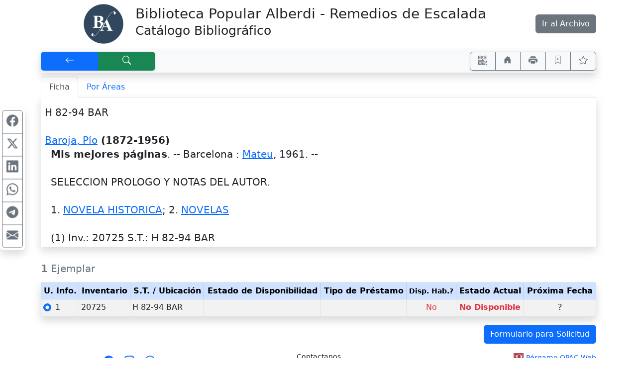

--- FILE ---
content_type: text/html; charset=UTF-8
request_url: http://biblioalberdi.ddns.net/pergamo/documento.php?ui=1&recno=14496&id=BIBLIOTECA.1.14496
body_size: 7454
content:
<!doctype html>
<html lang="es">
<head>
    <meta charset="utf-8">
    <meta name="viewport" content="width=device-width, initial-scale=1.0, user-scalable=yes">    
    <title>Mis mejores páginas - Catálogo Bibliográfico - Biblioteca Popular Alberdi. Remedios de Escalada</title>
    <link rel="preload" as="script" href="js/critical-1.1.0.js">
    <link rel="preload" as="style" href="css/main-1.0.19.css">        
    <link rel="preload" as="image" href="wsIcons.svg"> <!-- icons preload -->
    <link rel="icon" type="image/png" href="images/pergamo.png">
	<meta name="title"                      content="Mis mejores páginas" />
	<meta name="description"                content="Baroja, Pío (1872-1956).--   Mis mejores páginas. -- Barcelona : Mateu, 1961" />
	<meta property="fb:app_id"              content="175542692844" />
	<meta property="og:url"                 content="http://biblioalberdi.ddns.net%2Fpergamo%2Fdocumento.php%3Fui%3D1%26recno%3D14496%26id%3DBIBLIOTECA.1.14496" />
	<meta property="og:type"                content="book" />
	<meta property="og:title"               content="Mis mejores páginas" />
	<meta property="og:description"         content="Baroja, Pío (1872-1956).--   Mis mejores páginas. -- Barcelona : Mateu, 1961" />
	<meta property="book:tag"               content="Baroja, Pío (1872-1956).--   Mis mejores páginas. -- Barcelona : Mateu, 1961" />
	<meta property="book:release_date"      content="1961" />
	<meta property="book:isbn"              content="" />
	<meta property="book:author"            content="Baroja, Pío (1872-1956)" />
	<meta name="twitter:title"              content="Mis mejores páginas" />
	<meta name="twitter:description"        content="Baroja, Pío (1872-1956).--   Mis mejores páginas. -- Barcelona : Mateu, 1961" />
	<meta name="twitter:card"               content="summary" />


	<link rel="canonical" href="http://biblioalberdi.ddns.net/pergamo/documento.php?ui=1&recno=14496&id=BIBLIOTECA.1.14496">
	<meta name="robots" content="index, follow" />


	<link rel="dns-prefetch" href="https://www.google-analytics.com"> <!-- Google Analytics -->
	<link rel="dns-prefetch" href="https://www.googletagmanager.com"> <!-- Google Tag Manager -->
	<link rel="dns-prefetch" href="https://cdn.jsdelivr.net"> <!-- jsdelivr CDN -->
	<!-- Boostrap CSS -->
	<link rel="stylesheet" href="https://cdn.jsdelivr.net/npm/bootstrap@5.2.0/dist/css/bootstrap.min.css" integrity="sha256-7ZWbZUAi97rkirk4DcEp4GWDPkWpRMcNaEyXGsNXjLg=" crossorigin="anonymous">

	<!-- vino al usar last notification -->
	<link rel="stylesheet" media="print" onload="this.media='all'" href="https://cdnjs.cloudflare.com/ajax/libs/animate.css/4.0.0/animate.min.css" />

	<!-- JQuery -->
	<script src="https://code.jquery.com/jquery-3.7.1.min.js"></script>
	<!-- <script defer src="https://code.jquery.com/jquery-3.7.1.slim.min.js"></script> -->

	<!-- Boostrap 5 Bundle -->
	<script defer src="https://cdn.jsdelivr.net/npm/bootstrap@5.2.0/dist/js/bootstrap.bundle.min.js" integrity="sha256-wMCQIK229gKxbUg3QWa544ypI4OoFlC2qQl8Q8xD8x8=" crossorigin="anonymous"></script>

	<link rel="stylesheet" media="all" href="css/main-1.0.19.css" />
 
	<script src="js/critical-1.1.0.js"></script>
	<script defer src="js/bootstrap-notify-4.js"></script>
	<script defer src="js/main-1.2.7.js"></script>
	<script defer src="js/extResources-1.2.0.js"></script>
	<script defer src="js/ws-autocomplete-1.0.3.js"></script>
	<script defer src="js/pgImageBox-1.3.0.min.js"></script>
	<script defer src="js/opac-1.3.9.js"></script>


</head>
    <body>
    
    <div id="alertBuscando" style="z-index:9000; top:0; left:0; background-color: rgb(0,0,0,0.5)" class="position-fixed h-100 w-100 d-none">
      <div style="z-index:9100; top:50%; left:50%; transform:translate(-50%,-50%)" class="position-absolute d-flex justify-content-center align-items-center">  
        <div class="alert alert-info fade show text-center" role="alert"><div class="mb-3"><strong>Cargando...</strong></div>
            <!-- <div class="m-auto loader"></div> -->
            <div class="spinner-border text-primary" role="status"></div>
        </div>
      </div>
    </div>
    
    <div class="container">

    <div class="row py-2">
        <div class="col-3 col-md-2">
            <div class="row h-100"><div class="col-12 text-end">
                    <a data-bs-toggle="tooltip" title="Biblioteca Alberdi" href="https://bibliotecapopularalberdi.com.ar/"><img class="img-fluid" src="./custom/bpa_biblioteca/LogoBA-150x150.png" alt="logo" style="max-height:5em" ></a>
                </div>
            </div>
        </div>
        <div class="col-9 col-md-8">
            <div class="row h-100"><div class="col-12 align-self-center">
                <h1 class="h3 d-none d-md-block">Biblioteca Popular Alberdi - Remedios de Escalada<br /><small>Catálogo Bibliográfico</small></h1>
                <h1 class="h4 d-block d-md-none">Biblioteca Popular Alberdi - Remedios de Escalada<br /><small>Catálogo Bibliográfico</small></h1>
            </div></div>
        </div>
        <div class="col-12 col-md-2">
            <div class="row h-100"><div class="col-12 align-self-center text-end">
				<a data-bs-toggle="tooltip" title="Consultar la base del periódico &quot;La Idea&quot;" href="../archivo" class="btn btn-secondary">Ir al Archivo</a>
            </div></div>
        </div>		
    </div>

</div>
    <div class="container pt-1">
    
<!-- STICKY BAR -->
<nav class="navbar sticky-top navbar-expand-lg shadow navbar-light bg-light m-0 py-1 px-0">
    <div class="btn-group shadow-sm" role="group">    
        <button accesskey="v" onclick="window.history.back()" class="btn btn-primary px-3 px-md-4 px-lg-5" id="btnBack" title="[V] Volver" aria-label="[V] Volver" data-bs-toggle="tooltip"><svg class="wsIcon" viewBox="0 0 16 16"><use href="wsIcons.svg#icon-volver"></use></svg></button>
        <a accesskey="b" href="opac.php" class="btn btn-success px-md-3 px-lg-5" id="btnNewSearch" aria-label="[B] Nueva búsqueda" title="[B] Nueva búsqueda" data-bs-toggle="tooltip"><svg class="wsIcon" viewBox="0 0 16 16"><use href="wsIcons.svg#icon-buscar"></use></svg></a>
    </div>
    
    <div class="ms-auto btn-group shadow-sm" role="group">
    <button onclick="javascript:showQR('%2Fpergamo%2Fdocumento.php%3Fui%3D1%26recno%3D14496%26id%3DBIBLIOTECA.1.14496')" class="btn btn-outline-secondary px-2 px-sm-3" id="btnQR" aria-label="Accedé aquí desde tu celular usando QR" title="Accedé aquí desde tu celular usando QR" data-bs-toggle="tooltip"><svg class="wsIcon" viewBox="0 0 16 16"><use href="wsIcons.svg#icon-qr"></use></svg></button>

    		<a aria-label="Ir a nuestro sitio" title="Ir a nuestro sitio" class="d-none noInsideFrame btn btn-outline-secondary px-2 px-sm-3" data-bs-toggle="tooltip" href="https://bibliotecapopularalberdi.com.ar/"><svg class="wsIcon"><use href="wsIcons.svg#icon-home"></use></svg></a>

    <button onclick="window.print()" class="btn btn-outline-secondary px-2 px-sm-3" id="btnPrint" aria-label="Imprimir" title="Imprimir" data-bs-toggle="tooltip"><svg class="wsIcon" viewBox="0 0 16 16"><use href="wsIcons.svg#icon-printer"></use></svg></button>
		<button data-id="BIBLIOTECA.1.14496" class="btn btn-outline-success px-2 px-sm-3 d-none" id="btnRemoveThisFromCart" aria-label="Quitar de favoritos" title="Quitar de favoritos" data-bs-toggle="tooltip"><svg class="wsIcon"><use href="wsIcons.svg#icon-bookmark-dash"></use></svg></button>
		<button data-id="BIBLIOTECA.1.14496" class="btn btn-outline-secondary px-2 px-sm-3" id="btnAddThisToCart" aria-label="Guardar en favoritos, permanecerán en memoria mientras dure su sesión" title="Guardar en favoritos, permanecerán en memoria mientras dure su sesión" data-bs-toggle="tooltip"><svg class="wsIcon"><use href="wsIcons.svg#icon-bookmark-plus"></use></svg></button>
        <button class="btn btn-outline-secondary px-2 px-sm-3" id="btnFavs" aria-label="Ver favoritos" title="Ver favoritos" data-bs-toggle="tooltip">
        <svg class="wsIcon" viewBox="0 0 16 16"><use href="wsIcons.svg#icon-star"></use></svg><span id="nTotalFavs" class="badge bg-info ms-1 d-none">0</span>        </button>
    </div>
</nav>
<!-- END STICKY -->
<nav class="mt-2 d-print-none">
	<div class="nav nav-tabs" id="navtabGrillaFicha" role="tablist">
		<a class="nav-item nav-link active" id="tabFicha" data-bs-toggle="tab" " role="tab" aria-controls="lyrFicha" aria-selected="true><svg class="wsTxtIcon me-1" viewBox="0 0 16 16"><use xlink:href="wsIcons.svg#icon-ficha"></use></svg>Ficha</a>
		<a class="nav-item nav-link " id="tabGrilla" data-bs-toggle="tab" href="./documento.php?ui=1&recno=14496&id=BIBLIOTECA.1.14496#lyrGrilla" role="tab" aria-controls="lyrGrilla" aria-selected="false><svg class="wsTxtIcon me-1" viewBox="0 0 16 16"><use xlink:href="wsIcons.svg#icon-grilla"></use></svg>Por Áreas</a>
	</div>
</nav>
<div class="tab-content px-2 pb-1 mb-4 shadow border-top-0 border-rounded" id="tabContentGrillaFicha">

	<div class="tab-pane fade show active" id="lyrFicha" role="tabpanel" aria-labelledby="tabFicha"><!-- ===== Panel Ficha ===== //-->
<!-- ===== FICHA ========== //-->
	<div id="%2Fpergamo%2Fdocumento.php%3Fui%3D1%26recno%3D14496%26id%3DBIBLIOTECA.1.14496" itemscope="" itemtype="https://schema.org/CreativeWork"> <!-- Id Div //-->
	<section id="sectionFicha" class="overflow-hidden m-0 pt-3 h6 font-weight-normal">
<div class="row"><div class="col-12">H 82-94 BAR<br />
<br />
<span class="fw-bold"><h2 itemprop="author" itemscope="" itemtype="https://schema.org/Person" class="wsKeepFS d-inline"><a href="opac.php?a=bsqAutor&n=Baroja%2C+P%C3%ADo"><span itemprop="name">Baroja, Pío</span></a></h2> (1872-1956)</span><br />

&nbsp;&nbsp;<h1 itemprop="name" class="wsKeepFS d-inline fw-bold">Mis mejores páginas</h1>. -- <div class="wsKeepFS d-inline" itemprop="publisher" itemscope="" itemtype="https://schema.org/Organization"><span itemprop="location">Barcelona</span> : <h3 class="wsKeepFS d-inline"><a href="opac.php?a=bsqEditor&n=Mateu"><span itemprop="name">Mateu</span></a></h3></div>, <span itemprop="datePublished">1961</span>. -- <span itemprop="description"></span><br />
<br />

&nbsp;&nbsp;SELECCION PROLOGO Y NOTAS DEL AUTOR.<br />
<br />

&nbsp;&nbsp;1.&nbsp;<h6 class="wsKeepFS d-inline" itemprop="keywords"><a href="opac.php?a=bsqMateria&n=NOVELA+HISTORICA">NOVELA HISTORICA</a></h6>; 2.&nbsp;<h6 class="wsKeepFS d-inline" itemprop="keywords"><a href="opac.php?a=bsqMateria&n=NOVELAS">NOVELAS</a></h6><br />
<br />

&nbsp;&nbsp;(1) <abbr title="Inventario" data-bs-toggle="tooltip">Inv.</abbr>: 20725 <abbr title="Signatura Topográfica / Ubicación" data-bs-toggle="tooltip">S.T.</abbr>: H 82-94 BAR</div></div>	</section>
	</div> <!-- Id Div //-->

</div>

	<div class="tab-pane fade show" id="lyrGrilla" role="tabpanel" aria-labelledby="tabGrilla"><!-- ===== Panel Areas ===== //-->

</div><!-- tabContentGrillaFicha //-->
</div> <!--- Tab Content //-->
<form id="formEjemplares">
<div class="table-responsive-md">
<table id="tbEjemplares" class="table table-sm table-striped table-hover table-bordered shadow">
<caption style="caption-side:top" class="h5"><strong>1</strong> Ejemplar</caption>
    <thead>
    <tr class="text-center table-primary">
        <!--  <th scope="col" class="text-end">
        <div class="form-check-inline m-0">
        <input type="checkbox" class="form-check-input" value="" id="cbTagAll">
        </div> 
        </th> -->
        <th scope="col"><abbr title="Unidad de Información, Sede, Catálogo" data-bs-toggle="tooltip">U. Info.</abbr></th>
        <th scope="col">Inventario</th>
        <th scope="col"><abbr title="Signatura Topográfica" data-bs-toggle="tooltip">S.T.</abbr> / Ubicación</th>
    <th scope="col">Estado de Disponibilidad</th>
    <th scope="col">Tipo de Préstamo</th>
    <th scope="col"><small><abbr title="¿Está Disponible Habitualmente?" data-bs-toggle="tooltip">Disp. Hab.?</abbr></small></th>
    <th scope="col">Estado Actual</th>
    <th scope="col"><abbr title="Próxima fecha en que el material estaría disponible" data-bs-toggle="tooltip">Próxima Fecha</abbr></th>
    </tr>
    </thead>
    <tbody><tr>
    <td>
        <div class="form-check">
            <input type="radio" class="form-check-input" id="rbTag1" name="idEjemplar" data-ui="1" data-inventario="20725" data-ubicacion="H 82-94 BAR "  checked>
            <label class="form-check-label" for="rbTag1">1</label>
        </div>
    </td>
    <td>20725</td>
    <td>H 82-94 BAR </td>
    <td></td>
    <td></td>
    <td class="text-center text-danger font-weight-bold">No</td>
    <td class="text-center text-capitalize text-danger fw-bold">No Disponible</td>
    <td class="text-center">?</td>
</tr>    </tbody>
</table>
</div> <!-- table-responsive -->
</form> <!-- formEjemplares --><div class="row"><div class="col-12 text-end d-print-none">
    <button id="btnFormRequest" type="button" class="btn btn-primary" data-bs-toggle="modal" data-backdrop="static" data-keyboard="false" data-bs-target="#modalSolicitud"> Formulario para Solicitud </button>
</div></div><div class="row mb-2 mt-3">
    <div class="col-12 col-lg-4 text-center order-2 order-lg-1 fa-lg mt-lg-1 my-2 d-print-none">
        <div id="opacSocial" class="noInsideFrame d-none">
        
<a href="https://www.facebook.com/BibPopAlberdi/?_rdc=1&_rdr" target="_blank" class="mx-1" title="Síguenos en Facebook" data-bs-toggle="tooltip">
<svg xmlns="http://www.w3.org/2000/svg" viewBox="0 0 16 16">
    <path d="M16 8.049c0-4.446-3.582-8.05-8-8.05C3.58 0-.002 3.603-.002 8.05c0 4.017 2.926 7.347 6.75 7.951v-5.625h-2.03V8.05H6.75V6.275c0-2.017 1.195-3.131 3.022-3.131.876 0 1.791.157 1.791.157v1.98h-1.009c-.993 0-1.303.621-1.303 1.258v1.51h2.218l-.354 2.326H9.25V16c3.824-.604 6.75-3.934 6.75-7.951z"/>
</svg></a>
<a href="https://www.instagram.com/bibpopalberdi/" target="_blank" class="mx-1" title="Síguenos en Instagram" data-bs-toggle="tooltip">
<!-- <i class="fab fa-instagram"></i> -->
<svg xmlns="http://www.w3.org/2000/svg" viewBox="0 0 16 16">
    <path d="M8 0C5.829 0 5.556.01 4.703.048 3.85.088 3.269.222 2.76.42a3.917 3.917 0 0 0-1.417.923A3.927 3.927 0 0 0 .42 2.76C.222 3.268.087 3.85.048 4.7.01 5.555 0 5.827 0 8.001c0 2.172.01 2.444.048 3.297.04.852.174 1.433.372 1.942.205.526.478.972.923 1.417.444.445.89.719 1.416.923.51.198 1.09.333 1.942.372C5.555 15.99 5.827 16 8 16s2.444-.01 3.298-.048c.851-.04 1.434-.174 1.943-.372a3.916 3.916 0 0 0 1.416-.923c.445-.445.718-.891.923-1.417.197-.509.332-1.09.372-1.942C15.99 10.445 16 10.173 16 8s-.01-2.445-.048-3.299c-.04-.851-.175-1.433-.372-1.941a3.926 3.926 0 0 0-.923-1.417A3.911 3.911 0 0 0 13.24.42c-.51-.198-1.092-.333-1.943-.372C10.443.01 10.172 0 7.998 0h.003zm-.717 1.442h.718c2.136 0 2.389.007 3.232.046.78.035 1.204.166 1.486.275.373.145.64.319.92.599.28.28.453.546.598.92.11.281.24.705.275 1.485.039.843.047 1.096.047 3.231s-.008 2.389-.047 3.232c-.035.78-.166 1.203-.275 1.485a2.47 2.47 0 0 1-.599.919c-.28.28-.546.453-.92.598-.28.11-.704.24-1.485.276-.843.038-1.096.047-3.232.047s-2.39-.009-3.233-.047c-.78-.036-1.203-.166-1.485-.276a2.478 2.478 0 0 1-.92-.598 2.48 2.48 0 0 1-.6-.92c-.109-.281-.24-.705-.275-1.485-.038-.843-.046-1.096-.046-3.233 0-2.136.008-2.388.046-3.231.036-.78.166-1.204.276-1.486.145-.373.319-.64.599-.92.28-.28.546-.453.92-.598.282-.11.705-.24 1.485-.276.738-.034 1.024-.044 2.515-.045v.002zm4.988 1.328a.96.96 0 1 0 0 1.92.96.96 0 0 0 0-1.92zm-4.27 1.122a4.109 4.109 0 1 0 0 8.217 4.109 4.109 0 0 0 0-8.217zm0 1.441a2.667 2.667 0 1 1 0 5.334 2.667 2.667 0 0 1 0-5.334z"/>
</svg></a>
<a href="https://wa.me/541150095893?text=Hola,%20me%20comunico%20con%20ustedes%20desde%20el%20sitio%20web.%20" target="_blank" class="mx-1" title="Contáctanos por Whatsapp" data-bs-toggle="tooltip">
<!-- <i class="fab fa-whatsapp"></i> -->
<svg xmlns="http://www.w3.org/2000/svg" viewBox="0 0 16 16">
    <path d="M13.601 2.326A7.854 7.854 0 0 0 7.994 0C3.627 0 .068 3.558.064 7.926c0 1.399.366 2.76 1.057 3.965L0 16l4.204-1.102a7.933 7.933 0 0 0 3.79.965h.004c4.368 0 7.926-3.558 7.93-7.93A7.898 7.898 0 0 0 13.6 2.326zM7.994 14.521a6.573 6.573 0 0 1-3.356-.92l-.24-.144-2.494.654.666-2.433-.156-.251a6.56 6.56 0 0 1-1.007-3.505c0-3.626 2.957-6.584 6.591-6.584a6.56 6.56 0 0 1 4.66 1.931 6.557 6.557 0 0 1 1.928 4.66c-.004 3.639-2.961 6.592-6.592 6.592zm3.615-4.934c-.197-.099-1.17-.578-1.353-.646-.182-.065-.315-.099-.445.099-.133.197-.513.646-.627.775-.114.133-.232.148-.43.05-.197-.1-.836-.308-1.592-.985-.59-.525-.985-1.175-1.103-1.372-.114-.198-.011-.304.088-.403.087-.088.197-.232.296-.346.1-.114.133-.198.198-.33.065-.134.034-.248-.015-.347-.05-.099-.445-1.076-.612-1.47-.16-.389-.323-.335-.445-.34-.114-.007-.247-.007-.38-.007a.729.729 0 0 0-.529.247c-.182.198-.691.677-.691 1.654 0 .977.71 1.916.81 2.049.098.133 1.394 2.132 3.383 2.992.47.205.84.326 1.129.418.475.152.904.129 1.246.08.38-.058 1.171-.48 1.338-.943.164-.464.164-.86.114-.943-.049-.084-.182-.133-.38-.232z"/>
</svg></a>

        </div>
    </div>
    <div id="opacContacto" class="col-12 col-lg-4 text-center order-1 order-lg-2">
        <div class="noInsideFrame d-none"> 
        
    <p class="small">		
		Contactanos<br />
		TE: <a href="tel:+5401142882847">+54 011 4288-2847</a><br />
		WhatsApp: <a href="tel:1550095893">15-5009-5893</a><br />
		Beltrán 70, Remedios de Escalada, Buenos Aires. Argentina<br />
		<a href="mailto:balberdiescalada@gmail.com">balberdiescalada@gmail.com</a><br />		
		Lunes a Viernes de 12 a 19 hs.
    </p>

        </div>
    </div>
    <div id="opacPergamo" class="col-12 col-lg-4 text-center text-lg-end order-3">
        <a href="https://walysoft.com/pergamo" target="_blank" title="Desarrollado con software Pérgamo de WalySoft Sistemas" data-bs-toggle="tooltip">
            <img class="m-0 p-0" src="images/%5BP%5D.svg" alt="logo Pérgamo" style="height:1.25rem"> <!-- images/[P].svg -->
            <small>Pérgamo OPAC Web</small>
        </a>
    </div>
</div>

<div class="row">
	<div class="col-12 m-3"></div> <!-- space -->
</div>

<svg title="Tomó (es) 1 ms" data-bs-toggle="tooltip" class="wsIcon text-muted d-print-none"><use href="wsIcons.svg#icon-watch"></use></svg>

<div class="modal" tabindex="-1" role="dialog" id="modalSolicitud"> <!-- modal -->
<div class="modal-dialog modal-lg modal-dialog-centered" role="document"> <!-- modal-dialog -->
    <div class="modal-content">
    <div class="modal-header">
        <p class="h5 modal-title">Formulario para Solicitud de Material</p>
        <button type="button" class="btn-close" data-bs-dismiss="modal" aria-label="Close"></button>
    </div>
    <div class="modal-body">
        <div class="row"><div class="col-12">
            <p class="mb-1" id="infoEjemplarModal" data-ejemplar="Ejemplar"></p>
        </div></div>
        <form id="formSolicitud">
            <input type="hidden" name="iDoc" id="iDoc" value="BIBLIOTECA.1.14496" >
            <div class="row my-1">
                <div class="col-12 col-xl-7 mb-xl-0">
                    <div class="input-group">
                        <label class="input-group-text d-none d-md-block mb-1 mb-md-0" for="iLectorApeYNom"><span class="text-info">Apellido y Nombre</span></label>
                        <input required type="text" name="iLectorApeYNom" id="iLectorApeYNom" value="" class="form-control" placeholder="Ingresá apellido y nombre...">
                        <button rel="srchClear" data-input="iLectorApeYNom" type="button" class="btn btn-outline-secondary"><svg class="wsIcon" viewBox="0 0 16 16"><use href="wsIcons.svg#icon-x"></use></svg></button>
                    </div>
                </div>
                <div class="col-12 col-xl-5 mt-1 mt-xl-0">
                    <div class="input-group">
                        <label class="input-group-text d-none d-md-block" for="iLectorDNI"><span class="text-info">DNI</span></label>
                        <input type="text" name="iLectorDNI" id="iLectorDNI" value="" class="form-control" placeholder="Ingresá DNI...">
                        <button rel="srchClear" data-input="iLectorDNI" type="button" class="btn btn-outline-secondary"><svg class="wsIcon" viewBox="0 0 16 16"><use href="wsIcons.svg#icon-x"></use></svg></button>
                    </div>
                </div>
            </div>
            <div class="row mb-1">
                <div class="col-12">
                    <div class="input-group">
                        <label class="input-group-text d-none d-md-block" for="iLectorEMail"><span class="text-info">E-Mail</span></label>
                        <input required type="email" name="iLectorEMail" id="iLectorEMail" value="" class="form-control" placeholder="Ingresá tu E-Mail">
                        <button rel="srchClear" data-input="iLectorEMail" type="button" class="btn btn-outline-secondary"><svg class="wsIcon" viewBox="0 0 16 16"><use href="wsIcons.svg#icon-x"></use></svg></button>
                    </div>
                </div>
            </div>
            </form>
            <div class="alert alert-warning alert-dismissible fade show mt-2">
                <p class="mb-0" id="modalSolicitudLegend"><strong><svg class="wsIcon" viewBox="0 0 16 16"><use href="wsIcons.svg#icon-warning"></use></svg>&nbsp;Atención NO ES UNA RESERVA!</strong>
                Es solo a los efectos de disponer de los datos del ejemplar para solicitarlo a biblioteca.<br /><p class="mb-0">Tenga presente también que puede seleccionar favoritos 
<i class="far fa-star"></i> (los documentos que le interesen) durante su 
sesión y obtener una lista de ellos.</p></p>                    
                <button type="button" class="btn-close" data-bs-dismiss="alert" aria-label="Close"></button>
            </div>
    </div> <!-- div class="modal-body" -->
    <div class="modal-footer">
	<button type="button" class="btn btn-primary me-4" id="btnPrintSolicitud">Imprimir</button>
        <button type="button" class="btn btn-secondary" data-bs-dismiss="modal">Cerrar</button>
    </div> <!-- modal-footer -->
    </div> <!-- modal-content -->
</div> <!-- modal-dialog -->
</div> <!-- modal -->
</div> <!-- <div class="container"> - - - - - -  //-->

<div class="container d-none" id="printSolicitud">
    <p class="h3 text-center">Formulario para Solicitud de Material</p>
    <div class="border border-secondary p-2 m-2">
        <div class="row">
            <div class="col-12 col-md-4 text-center text-md-end">
                <div class="row h-100"><div class="col-12 align-self-center">
                <p class="barcode m-0" id="bcEjemplar"></p>
                </div></div>
            </div>
            <div class="col-12 col-md-8 text-center text-md-start">
                <div class="row h-100"><div class="col-12 align-self-center">
                <p class="m-0" id="infoEjemplarPrint"></p>
                </div></div>
            </div>
        </div>
        <div class="row"><div class="col-12" id="infoFichaPrint">
            Baroja, Pío (1872-1956)<br />
  Mis mejores páginas. -- Barcelona : Mateu, 1961<br />
<br />
  SELECCION PROLOGO Y NOTAS DEL AUTOR.<br />
<br />
  1. NOVELA HISTORICA; 2. NOVELAS<br />
<br />
  (1) Inv.: 20725 S.T.: H 82-94 BAR        </div></div>
    </div>
    <fieldset class="row border border-secondary p-2 m-2">
        <legend class="w-auto p-2 m-0">Solicitante:</legend>
        <p class="m-1" id="infoSolicitante"></p>
        <p class="m-1" id="printSolicitudLegend"></p>
    </fieldset>
    <div class="row mb-4"><div class="col-12 text-center">
       <button class="d-print-none" id="btnBackFromPrintSolicitud">Volver</button>
    </div></div>
</div>



<script>
  var bIsBsq = false;
  var bRecursosMediaExternos = true;
  var cPagePHP = 'documento';
  var nNoLogo = -1;
  var bIsBot = true;
</script>


<script defer src='js/ws-share-1.1.0.js'></script>


	</body>
</html>
 

--- FILE ---
content_type: image/svg+xml
request_url: http://biblioalberdi.ddns.net/pergamo/images/%5BP%5D.svg
body_size: 3811
content:
<?xml version="1.0" encoding="UTF-8" standalone="no"?>
<svg
   xmlns:dc="http://purl.org/dc/elements/1.1/"
   xmlns:cc="http://creativecommons.org/ns#"
   xmlns:rdf="http://www.w3.org/1999/02/22-rdf-syntax-ns#"
   xmlns:svg="http://www.w3.org/2000/svg"
   xmlns="http://www.w3.org/2000/svg"
   xmlns:sodipodi="http://sodipodi.sourceforge.net/DTD/sodipodi-0.dtd"
   xmlns:inkscape="http://www.inkscape.org/namespaces/inkscape"
   id="svg5099"
   version="1.1"
   viewBox="0 0 6.5558782 6.5331741"
   style="clip-rule:evenodd;fill-rule:evenodd;image-rendering:optimizeQuality;shape-rendering:geometricPrecision;text-rendering:geometricPrecision"
   height="6.533174cm"
   width="6.5558782cm"
   xml:space="preserve"
   sodipodi:docname="[P].svg"
   inkscape:version="0.92.4 (5da689c313, 2019-01-14)"><sodipodi:namedview
   pagecolor="#ffffff"
   bordercolor="#666666"
   borderopacity="1"
   objecttolerance="10"
   gridtolerance="10"
   guidetolerance="10"
   inkscape:pageopacity="0.38431373"
   inkscape:pageshadow="2"
   inkscape:window-width="1920"
   inkscape:window-height="1017"
   id="namedview993"
   showgrid="false"
   inkscape:pagecheckerboard="true"
   inkscape:zoom="1.4581457"
   inkscape:cx="-65.947668"
   inkscape:cy="182.5173"
   inkscape:window-x="-8"
   inkscape:window-y="-8"
   inkscape:window-maximized="1"
   inkscape:current-layer="g5132" /><metadata
   id="metadata5103"><rdf:RDF><cc:Work
       rdf:about=""><dc:format>image/svg+xml</dc:format><dc:type
         rdf:resource="http://purl.org/dc/dcmitype/StillImage" /><dc:title /></cc:Work></rdf:RDF></metadata>
 <defs
   id="defs5065">
  <style
   id="style5063"
   type="text/css">
   <![CDATA[
    .fil0 {fill:#A93C46}
    .fil1 {fill:#A93C46;fill-rule:nonzero}
   ]]>
  </style>
 
  
  
  
  
  
  
  
  
  
  
  
  
  
  
  
  
  
  
  
 </defs>
 <g
   transform="matrix(1.7209198,0,0,1.7149644,-5.460817,-3.4625618)"
   id="g5132"><g
     id="g5242"
     transform="translate(0.1265267,0.59250836)"><path
       class="fil0"
       d="M 3.04667,1.42652 H 6.85619 V 5.23603 H 3.04667 Z m 0.837533,1.1362 C 3.906512,2.629644 3.816508,2.671182 3.795736,2.588106 3.778812,2.66503 3.716503,2.593486 3.636503,2.626568 3.710351,2.585797 3.704965,2.496563 3.760351,2.526563 3.698041,2.43733 3.849584,2.378868 3.851127,2.504254 4.211908,2.398097 4.682694,1.808078 5.202717,1.830387 c 0.523095,0.023076 1.06312,0.492324 1.06312,0.9408 0,0.481557 -0.5431,0.977729 -1.0662,0.991571 -0.291548,0.0077 -0.534633,-0.154619 -0.66541,-0.427705 -0.00231,0.18539 -0.00461,0.77541 0.129233,0.9308 C 4.689617,4.212005 4.741927,4.208929 4.795774,4.300472 4.737312,4.371243 4.694231,4.360472 4.667307,4.322781 4.556536,4.325081 4.395759,4.526633 4.377297,4.627405 4.491149,4.612019 4.450378,4.741257 4.374217,4.7051 4.438836,4.782024 4.34806,4.768948 4.342674,4.853567 4.32806,4.763562 4.268826,4.780486 4.308826,4.712024 4.218055,4.708944 4.250364,4.620481 4.314216,4.622791 4.295754,4.521248 4.09113,4.37432 3.943435,4.375858 3.945735,4.475091 3.829583,4.475091 3.847278,4.384318 3.791121,4.411242 3.785735,4.345085 3.714197,4.34047 3.785735,4.33586 3.808816,4.27816 3.858816,4.304318 3.80343,4.207389 3.975745,4.192775 3.933435,4.308158 4.040359,4.277391 4.135749,4.135077 4.168059,3.998148 4.215754,3.795834 4.232678,3.119658 4.124211,2.890418 4.060363,2.754261 3.960359,2.579642 3.884201,2.562718 Z M 4.688079,2.084239 C 4.439608,2.335787 4.432684,3.230439 4.74885,3.523519 5.01655,3.771219 5.436569,3.737376 5.598112,3.5566 5.7635024,3.370438 5.8304264,2.42425 5.577341,2.06347 5.415027,1.831156 4.897317,1.871927 4.688079,2.0842414 Z M 3.235189,1.615277 h 3.43197 v 3.43197 h -3.43197 z m 0.063495,0.0635 h 3.30497 v 3.30497 h -3.30497 z"
       id="path5068"
       style="fill:#a93c46"
       inkscape:connector-curvature="0" /></g></g>
</svg>